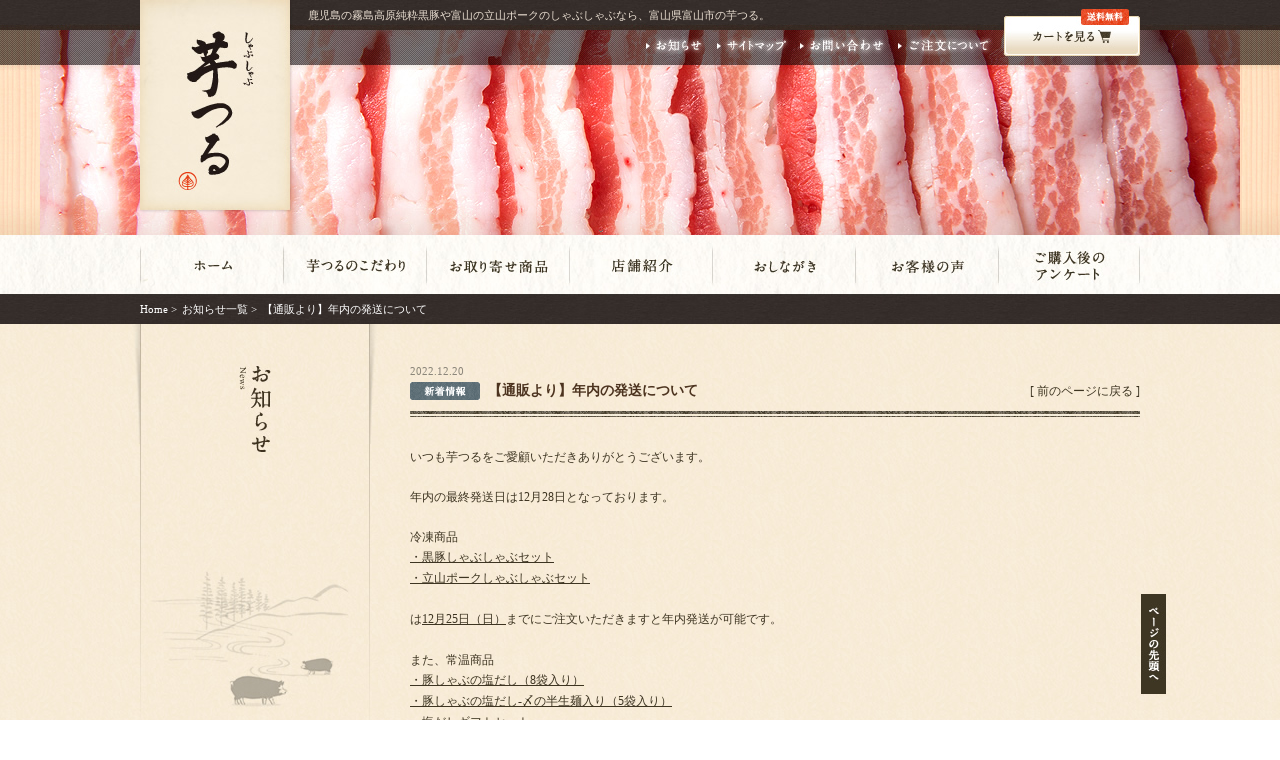

--- FILE ---
content_type: text/html; charset=UTF-8
request_url: https://www.imotsuru.com/news/details_69.html
body_size: 3872
content:
<!DOCTYPE html>
<html lang="ja">
<head>
<meta charset="utf-8" />
<title>【通販より】年内の発送について | 豚肉しゃぶしゃぶは芋つるまで</title>
<meta name="description" content="【通販より】年内の発送についてのページです。こだわりの鹿児島産の霧島高原純粋黒豚と富山県産の立山ポークを芋つるの特製だしで味わうしゃぶしゃぶセットを全国通信販売でお届け致します。">
<meta name="keywords" content="【通販より】年内の発送について,しゃぶしゃぶ,通販,霧島高原純粋黒豚,立山ポーク,富山,芋つる">
<link href="../css/news.css" rel="stylesheet" type="text/css">
<link href="../css/reset.css" rel="stylesheet" type="text/css">
<!--[if lt IE 9]>
<script src="../scripts/html5.js" type="text/javascript"></script>
<![endif]-->
<script src="../scripts/jquery.js" type="text/javascript"></script>
<script src="../scripts/jquery.slideScroll.js" type="text/javascript"></script>
<script src="../scripts/rollover.js" type="text/javascript"></script>
<script src="../scripts/jquery.action.js" type="text/javascript"></script>
<script src="../scripts/jquery.scroll-follow.js" type="text/javascript"></script>
<script src="../scripts/swfobject.js" type="text/javascript"></script>

<script src="../scripts/lightbox/js/lightbox.js" type="text/javascript"></script>
<link href="../scripts/lightbox/css/lightbox.css" rel="stylesheet" type="text/css">

<script type="text/javascript">

  var _gaq = _gaq || [];
  _gaq.push(['_setAccount', 'UA-12899168-45']);
  _gaq.push(['_trackPageview']);

  (function() {
    var ga = document.createElement('script'); ga.type = 'text/javascript'; ga.async = true;
    ga.src = ('https:' == document.location.protocol ? 'https://ssl' : 'http://www') + '.google-analytics.com/ga.js';
    var s = document.getElementsByTagName('script')[0]; s.parentNode.insertBefore(ga, s);
  })();

</script>
</head>
<body>

<!-- header start -->
<div id="header">
	<div class="h_logo" id="top"><a href="../" title="しゃぶしゃぶ 芋つる"><img src="../img/base/logo.jpg" alt="しゃぶしゃぶ 芋つる" width="154" height="213"></a></div>
	<div class="h_center">
		<div class="h_text">鹿児島の霧島高原純粋黒豚や富山の立山ポークのしゃぶしゃぶなら、富山県富山市の芋つる。</div>
		<div class="h_menu">
			<ul>
				<li><a href="../news/index.html" title="お知らせ"><img src="../img/base/h_menu01.jpg" alt="お知らせ" width="66" height="35" class="img_on"></a></li>
				<li><a href="../about/sitemap.html" title="サイトマップ"><img src="../img/base/h_menu02.jpg" alt="サイトマップ" width="78" height="35" class="img_on"></a></li>
				<li><a href="https://www.imotsuru.com/contact/index.html" title="お問い合わせ"><img src="../img/base/h_menu03.jpg" alt="お問い合わせ" width="93" height="35" class="img_on"></a></li>
				<li><a href="../about/help.html" title="ご注文について"><img src="../img/base/h_menu04.jpg" alt="ご注文について" width="95" height="35" class="img_on"></a></li>
			</ul>
		</div>
	</div>
	<div class="h_cart"><a href="../cart/index.html" title="カートを見る"><img src="../img/base/h_cart_btn.jpg" alt="カートを見る" width="136" height="47" class="img_on"></a></div>
</div>
<!-- header end -->

<!-- gloval_menu start -->
<div id="gloval_menu">
	<ul>
		<li><a href="../" class="m_menu01" title="ホーム"><img src="../img/base/tp.gif" alt="ホーム" width="10" height="10"></a></li>
		<li><a href="../point/index.html" class="m_menu02" title="芋つるのこだわり"><img src="../img/base/tp.gif" alt="芋つるのこだわり" width="10" height="10"></a></li>
		<li><a href="../shopping/index.html" class="m_menu03" title="お取り寄せ商品"><img src="../img/base/tp.gif" alt="お取り寄せ商品" width="10" height="10"></a></li>
		<li><a href="../outline/index.html" class="m_menu04" title="店舗紹介"><img src="../img/base/tp.gif" alt="店舗紹介" width="10" height="10"></a></li>
		<li><a href="../outline/menu.html" class="m_menu05" title="おしながき"><img src="../img/base/tp.gif" alt="おしながき" width="10" height="10"></a></li>
		<li><a href="../voice/index.html" class="m_menu06" title="お客様の声"><img src="../img/base/tp.gif" alt="お客様の声" width="10" height="10"></a></li>
		<li><a href="https://www.imotsuru.com/review/index.html" class="m_menu07" title="ご購入後のアンケート"><img src="../img/base/tp.gif" alt="ご購入後のアンケート" width="10" height="10"></a></li>
	</ul>
</div>
<!-- gloval_menu end -->

<!-- punkz start -->
<div id="punkz">
	<ul>
		<li><a href="../">Home</a> &gt;</li>
		<li><a href="http://www.imotsuru.com/news/">お知らせ一覧</a> &gt;</li>
<li>【通販より】年内の発送について</li>

	</ul>
</div>
<!-- punkz end -->

<!-- wrapper start -->
<div id="wrapper">	
	<!-- main_wa start -->
	<div id="main_wa">
    <div id="pagetop"><a href="#top" title="ページ先頭へ"><img src="../img/base/tp.gif" width="1" height="1" alt="ページ先頭へ"></a></div>
    
		<!-- sidebox start -->
		<div id="sidebox">
			<!-- title_area start -->
	  		<div class="title_area">
				<div class="title"><img src="../img/news/title.jpg" alt="お知らせ" width="32" height="86"></div>
			</div>
			<!-- title_area end -->
		  	<!--<div class="pa_20"><img src="../img/sidebox/souryo.jpg" alt="2,500円以上お買い上げで送料無料" width="230" height="95"></div>-->
			<div class="pa_20"><img src="../img/sidebox/gift.jpg" alt="特選景品ギフト" width="230" height="80"></div>
			<div class="shopping">
				<div class="s_title">
					<div class="s_title_left"><img src="../img/sidebox/shopping_title02.jpg" alt="お取り寄せ商品" width="155" height="20"></div>
					<div class="s_all"><a href="../shopping/index.html" title="一覧"><img src="../img/sidebox/all02.jpg" alt="一覧" width="40" height="20" class="img_on"></a></div>
				</div>
                <div style="padding:10px 0 10px 0; text-align:center;">現在登録されているおすすめ商品はありません。</div>
			</div>
			<!-- shopping end -->
			<div class="pa_15"><a href="../point/index.html" title="芋つるのこだわり"><img src="../img/sidebox/point.jpg" alt="芋つるのこだわり" width="230" height="80" class="img_on"></a></div>
			<div class="pa_15"><a href="../outline/index.html" title="芋つるについて"><img src="../img/sidebox/outline.jpg" alt="芋つるについて" width="230" height="80" class="img_on"></a></div>
		</div>
      	<!-- sidebox end -->
		<!-- main_contents start -->
		<div id="main_contents">
    	<!-- details start -->
    	<div id="details">
      	<!-- top_title start -->
      	<div class="top_title">
        	<div class="date"><span class="Verdana">2022.12.20</span></div>
          <div class="left_data">
          	<div class="category"><img src="../img/icon/news.gif" alt="新着情報" width="70" height="18"></div>
            <h1 class="text">【通販より】年内の発送について</h1>
            <br class="clear">
          </div>
          <div class="back">[ <a href="index.html">前のページに戻る</a> ]</div>
          <br class="clear">
        </div>
      	<!-- top_title end -->
        
        <!-- input_area start -->
        <div class="input_area">
          <div class="text entry">
          	いつも芋つるをご愛顧いただきありがとうございます。<br />
<br />
年内の最終発送日は12月28日となっております。<br />
<br />
冷凍商品<br />
<u>・黒豚しゃぶしゃぶセット<br />
・立山ポークしゃぶしゃぶセット</u><br />
<br />
は<u>12月25日（日）</u>までにご注文いただきますと年内発送が可能です。<br />
<br />
また、常温商品<br />
<u>・豚しゃぶの塩だし（8袋入り）<br />
・豚しゃぶの塩だし‐〆の半生麺入り（5袋入り）<br />
・塩だしギフトセット<br />
・和風だしギフトセット</u><br />
<br />
は<u>12月26日（火）</u>までにご注文いただきますと年内の発送が可能となっておりますので<br />
ご注文お待ちしております。
          </div>
        </div>
        <!-- input_area end -->
        
        
        
        
        
        <!-- btm_back start -->
        <div class="btm_back">[ <a href="index.html">前のページに戻る</a> ]</div>
        <!-- btm_back end -->
        
      </div>
      <!-- details end -->
    </div>
		<!-- main_contents end -->
		<br class="clear">
	
	</div>	
	<!-- main_wa end -->
</div>
<!-- wrapper end -->

<!-- footer start -->
<div id="footer_wrapper">
<div id="footer">
<footer>
	<div class="f_menu01">
		<ul>
			<li><a href="../point/index.html">芋つるのこだわり</a>　｜　</li>
			<li><a href="../outline/menu.html">おしながき</a>　｜　</li>
			<li><a href="../shopping/index.html">お取り寄せ商品</a>　｜　</li>
			<li><a href="../outline/index.html">店舗紹介</a>　｜　</li>
			<li><a href="../voice/index.html">お客様の声</a>　｜　</li>
			<li><a href="https://www.imotsuru.com/review/index.html">ご購入後のアンケート</a>　｜　</li>
			<li><a href="../news/index.html">お知らせ</a></li>
		</ul>
	</div>
	<div class="f_menu02">
		<ul>
			<li><a href="../cart/index.html">カート</a>　｜　</li>
			<li><a href="../about/help.html">ご注文について</a>　｜　</li>
			<li><a href="../about/shoppinginfo.html">ご利用規約</a>　｜　</li>
			<li><a href="../about/buyer.html">特定商取引に関する法律に基づく表示</a>　｜　</li>
			<li><a href="../about/policy.html">プライバシー・ポリシー</a>　｜　</li>
			<li><a href="../about/sitemap.html">サイトマップ</a></li>
		</ul>
		<br class="clear">
	</div>
	<div class="f_in">
		<div class="f_left"><img src="../img/base/f_logo2.jpg" alt="しゃぶしゃぶ芋つる" width="83" height="130"></div>
		<div class="f_left"><img src="../img/base/f_tel2.jpg" alt="ご予約・お問い合わせはこちらまで" width="241" height="67"></div>
		<div class="f_left"><img src="../img/base/f_img.jpg" alt="" width="170" height="130"></div>
		<div class="f_detail">
			<div class="f_d_text01">お祝い、接待、大小宴会、お食事会のご相談・ご予約を承っております。お気軽にお電話でご連絡ください。</div>
			<div class="f_d_text02">
				<table>
				  <tr>
					<th>店舗住所</th>
					<td>〒<span class="Verdana">930-0082</span>　富山市桜木町<span class="Verdana">9-21</span>第<span class="Verdana">2</span>サンナインプラザ<span class="Verdana">1F</span> （<a href="../outline/index.html#map">地図</a>）</td>
				  </tr>
				  <tr>
					<th>営業時間</th>
					<td>午後<span class="Verdana">6</span>時～午前<span class="Verdana">0</span>時</td>
				  </tr>
				  <tr>
					<th>定休日</th>
					<td>日曜、祝日</td>
				  </tr>
				</table>
			</div>
			<div class="f_link">
				<div class="f_link_left"><a href="https://www.imotsuru.com/contact/index.html" title="お問い合わせ"><img src="../img/base/f_contact.jpg" alt="お問い合わせ" width="120" height="36" class="img_on"></a></div>
				<div class="f_link_left"><a href="https://www.facebook.com/pages/%E8%8A%8B%E3%81%A4%E3%82%8B/356763254399647?ref=hl" title="facebook" target="_blank"><img src="../img/base/f_facebook.jpg" alt="facebook" width="120" height="36" class="img_on"></a></div>
				<!-- footer_sns start -->
				<br class="clear">
			</div>
		</div>
		<br class="clear">
	</div>
	<div class="copyright"><span class="Verdana">Copyright (C) </span><a href="../">しゃぶしゃぶ 芋つる</a> <span class="Verdana">All rights reserved.</span></div>
</footer>
</div>
</div>
<!-- footer end -->
	
</body>
</html>


--- FILE ---
content_type: text/css
request_url: https://www.imotsuru.com/css/news.css
body_size: 966
content:
@charset "utf-8";
@import "base.css";



/*--------------------------
	main_contents
--------------------------*/

#main_contents .font_number{
	font-size:16px;
	font-weight:bold;
	font-family:Verdana;
}



/*-- page_okuri --*/
#main_contents .page_okuri{
	width:730px;
	padding-top:14px;
	padding-bottom:12px;
	font-family:Verdana;
}
#main_contents .page_okuri_btm{
	width:730px;
	padding-top:14px;
	font-family:Verdana;
	text-align:right;
	background:url(../img/news/line_l.gif) top left no-repeat;
}
#main_contents .page_okuri_btm .not_link{
	color:#AAAAAA;
}

#main_contents .page_left{
	width:265px;
	float:left;
}
#main_contents .page_left select{
	vertical-align:middle;
}
#main_contents .page_right{
	width:465px;
	float:right;
	text-align:right;
	padding-top:4px;
}
#main_contents .page_right .not_link{
	color:#AAAAAA;
}

/*-- list_area --*/
#main_contents .list_area{
	width:730px;
	height:100%;
}
#main_contents .list{
	width:730px;
	padding-top:14px;
	padding-bottom:12px;
	background:url(../img/news/line.gif) top left no-repeat;
}
#main_contents .l_date{
	width:74px;
	font-size:11px;
	float:left;
	color:#8B867A;
	padding-top:2px;
}
#main_contents .l_icon{
	width:70px;
	float:left;
}
#main_contents .l_title{
	float:left;
	padding-left:9px;
	padding-top:3px;
	line-height:20px;
	width:577px;
	height:20px;
	overflow:hidden;
}


/*--------------------------
	details
--------------------------*/
#details {
	font-family:Verdana,"ＭＳ Ｐゴシック", Osaka, "ヒラギノ角ゴ Pro W3";
}
#details .top_title{
	width:730px;
	padding-bottom:17px;
	background:url(../img/news/title_bg.jpg) no-repeat left bottom;
}
#details .top_title .date{
	color:#8B867A;
	font-family:"ＭＳ Ｐゴシック", Osaka, "ヒラギノ角ゴ Pro W3";
	font-size:11px;
	line-height:14px;
	padding-bottom:4px;
}
#details .top_title .left_data{
	float:left;
	width:605px;
}
#details .top_title .category{
	float:left;
	width:70px;
	padding-right:8px;
}
#details .top_title .text{
	float:left;
	width:520px;
	line-height:18px;
	color:#4C331F;
	font-weight:bold;
	font-size:14px;
}
#details .top_title .text img{
	vertical-align:middle;
	margin-left:5px;
}
#details .top_title .back{
	float:right;
	width:115px;
	text-align:right;
	line-height:18px;
}
#details .input_area{
	padding-top:30px;
	padding-bottom:25px;
}
#details .input_area .image{
	text-align:center;
	padding-bottom:36px;
}
#details .input_area .text{
	line-height:20px;
}
#details .movie{
	width:730px;
	background:url(../img/news/movie_bg.jpg) center top repeat-y;
}
#details .movie .line_img{
	padding:0;
	font-size:1px;
	line-height:1px;
}
#details .movie .inner{
	background:url(../img/news/movie_title.jpg) no-repeat left top;
	width:724px;
	margin:0 auto;
	padding:50px 0;
	height:100% !important;
	height:40px;
	min-height:40px;
}
#details .movie .video{
	text-align:center;
}
#details .btm_back{
	margin-top:30px;
	background:url(../img/news/btm_line.jpg) no-repeat left top;
	padding-top:11px;
	line-height:17px;
	text-align:center;
}

--- FILE ---
content_type: text/css
request_url: https://www.imotsuru.com/css/reset.css
body_size: 372
content:

/* 詳細内容表示 */
.entry *{ line-height:180%; }
.entry strong,.entry strong *{ font-weight:bold; }
.entry img{ vertical-align:middle; }
.entry h1,.entry h1 * { font-size:26px; font-weight:bold; }
.entry h2,.entry h2 * { font-size:20px; font-weight:bold; }
.entry h3,.entry h3 * { font-size:16px; font-weight:bold; }
.entry h4,.entry h4 * { font-size:14px; font-weight:bold; }
.entry h5,.entry h5 * { font-size:12px; font-weight:bold; }
.entry h6,.entry h6 * { font-size:10px; font-weight:bold; }
.entry ul,.entry ul li { list-style:disc outside none; margin-left:20px; }
.entry ol,.entry ol li { list-style:decimal outside; margin-left:20px; }
.entry div.photo_left {
	width:100%;
	text-align:left;
}
.entry div.photo_center {
	width:100%;
	text-align:center;
	padding:0 0 5px 0;
}
.entry div.photo_right {
	width:100%;
	text-align:right;
	padding:0 0 5px 0;
}
.entry div.photo_fleft {
	float:left;
	padding:0px 10px 5px 0px;
}
.entry div.photo_fright {
	float:right;
	padding:0px 0px 5px 10px;
}

--- FILE ---
content_type: text/css
request_url: https://www.imotsuru.com/css/base.css
body_size: 2391
content:
@charset "utf-8";
@import "base_default.css";
@import "html5_default.css";

/*--------------------------
	body
--------------------------*/
html{
	background:url(../img/base/bg.jpg) center top repeat-y;
}
body{
	font-size:12px;
	font-family:"ＭＳ Ｐゴシック", Osaka, "ヒラギノ角ゴ Pro W3";
	color:#3E3522;
	background-color:#FFFFFF;
	background:url(../img/base/h_bg.jpg) center top  no-repeat;
}
body#index{
	font-size:12px;
	font-family:"ＭＳ Ｐゴシック", Osaka, "ヒラギノ角ゴ Pro W3";
	color:#3E3522;
	background:none;
}

a{
	color:#3E3522;
	text-decoration:none;
}
a:hover{
	color:#847148;
}
.line0{
	font-size:0;
	line-height:0;
}

/*--------------------------
	sphone_area
--------------------------*/
#sphone_area{
	height:100px;
	background:url(../img/index/sphone_area_bg.gif) top repeat-x;
}
#sphone_area .sphone_box{
	/*width:910px;*/
	width:1080px;
	height:99px;
	margin:0 auto;
	display:block;
	text-align:center;
	background:url(../img/index/sphone_bot.jpg) center no-repeat;
}
/*--------------------------
	header
--------------------------*/
#header{
	width:1000px;
	height:235px;
	margin:0 auto;
}
#header .h_logo{
	width:154px;
	float:left;
}
#header .h_center{
	width:710px;
	float:left;
}
#header .h_text{
	height:20px;
	color:#EADFD2;
	font-size:11px;
	padding-top:10px;
	padding-left:14px;
}
#header .h_menu{
	width:358px;
	padding-left:352px;
}
#header .h_menu li{
	height:35px;
	float:left;
	padding-right:5px;
}
#header .h_cart{
	width:136px;
	padding-top:9px;
	float:right;
}


/*--------------------------
	gloval_menu
--------------------------*/
#gloval_menu{
	width:1000px;
	height:59px;
	margin:0 auto;
	background:url(../img/base/menu_bg.jpg) top left no-repeat;
}
#gloval_menu li{
	height:59px;
	float:left;
}
#gloval_menu a{
	display:block;
}
#gloval_menu a.m_menu01{ background:url(../img/base/menu01.jpg) top left no-repeat;width:144px;height:59px; }
#gloval_menu a.m_menu02{ background:url(../img/base/menu02.jpg) top left no-repeat;width:143px;height:59px; }
#gloval_menu a.m_menu03{ background:url(../img/base/menu03.jpg) top left no-repeat;width:143px;height:59px; }
#gloval_menu a.m_menu04{ background:url(../img/base/menu04.jpg) top left no-repeat;width:143px;height:59px; }
#gloval_menu a.m_menu05{ background:url(../img/base/menu05.jpg) top left no-repeat;width:143px;height:59px; }
#gloval_menu a.m_menu06{ background:url(../img/base/menu06.jpg) top left no-repeat;width:143px;height:59px; }
#gloval_menu a.m_menu07{ background:url(../img/base/menu07.jpg) top left no-repeat;width:141px;height:59px; }
#gloval_menu a.out{ background-position:top right; }
#gloval_menu a:hover{ background-position:top right; }


/*--------------------------
	punkz
--------------------------*/
#punkz{
	width:1000px;
	height:20px;
	margin:0 auto;
	color:#FFFFFF;
	font-size:11px;
	padding-top:10px;
}
#punkz li{
	float:left;
	padding-right:5px;
}
#punkz a{
	color:#FFFFFF;
	text-decoration:none;
}
#punkz a:hover{
	color:#C9B9AB;
	text-decoration:none;
}


/*--------------------------
	wrapper
--------------------------*/
#wrapper{
	width:100%;
	height:100%;
	background:url(../img/base/bg.jpg) center top repeat-y;
}


/*--------------------------
	main_wa
--------------------------*/
#main_wa{
	width:1000px;
	height:100%;
	padding-bottom:120px;
	margin:0 auto;
	background:url(../img/base/main_wa_bg.jpg) right bottom no-repeat;
	position:relative;
}

/*--------------------------
	main_contents
--------------------------*/
#main_contents{
	width:730px;
	height:100%;
	float:right;
	padding-top:40px;
}
#main_contents .title{
	height:35px;
	padding-top:3px;
	font-size:18px;
	font-weight:bold;
	color:#4C331F;
	background:url(../img/base/title_bg.jpg) bottom left no-repeat;
}

/*-- tel --*/
#main_contents .tel{
	width:730px;
	height:217px;
	padding-bottom:40px;
	background:url(../img/base/tel_bg.jpg) top left no-repeat;
}
#main_contents .tel_in{
	width:730px;
	padding-top:45px;
}
#main_contents .tel_tel{
	float:left;
}
#main_contents .tel_fax{
	float:right;
}

/*-- fax --*/
#main_contents .fax{
	width:730px;
	padding-bottom:20px;
}
#main_contents .sub_text{
	font-size:14px;
	font-weight:bold;
	font-family:Verdana;
	color:#4C331F;
	padding-top:18px;
	padding-bottom:13px;
}
#main_contents .sub_text03{
	font-size:14px;
	font-weight:bold;
	font-family:Verdana;
	color:#4C331F;
	padding-top:45px;
	padding-bottom:13px;
}
#main_contents .sub_text02{
	font-family:Verdana;
	color:#4C331F;
	padding-bottom:13px;
}
#main_contents .fax_link{
	width:278px;
	height:29px;
	background:#FFFFFF;
	border:solid 1px #E8D09F;
	text-align:center;
	padding-top:14px;
	font-family:Verdana;
}


/*--------------------------
	sidebox
--------------------------*/
#sidebox{
	width:230px;
	height:100%;
	float:left;
}
#sidebox .title_area{
	width:230px;
	height:439px;
	position:relative;
}
#sidebox .title{
	width:246px;
	height:397px;
	position:absolute;
	top:0;
	left:-8px;
	background:url(../img/base/title_m_bg.jpg) top left no-repeat;
	padding:42px 0 0 0;
	text-align:center;
}
#sidebox .pa_20{
	padding-bottom:20px;
}
#sidebox .pa_15{
	padding-bottom:15px;
}
#sidebox .side_list{
	width:215px;
	padding-top:8px;
	padding-bottom:18px;
	padding-left:15px;
}
#sidebox .side_list li{
	line-height:25px;
	padding-left:18px;
	background:url(../img/sidebox/yaji2.gif) left no-repeat;
}
#sidebox .guide_list{
	width:212px;
	padding-top:13px;
	padding-left:18px;
	padding-bottom:18px;
}
#sidebox .guide_list li{
	font-size:11px;
	line-height:20px;
	padding-left:9px;
	background:url(../img/sidebox/yaji3.gif) left no-repeat;
}

/*-- shopping --*/
#sidebox .shopping{
	width:230px;
	height:100%;
	padding-bottom:20px;
}
#sidebox .s_title{
	width:230px;
	height:34px;
	background:url(../img/sidebox/title_bg.jpg) bottom left no-repeat;
}
#sidebox .s_title_left{
	float:left;
}
#sidebox .s_all{
	float:right;
}
#sidebox .s_list{
	width:219px;
	padding-top:9px;
	padding-bottom:10px;
	padding-left:11px;
	background:url(../img/sidebox/line.jpg) bottom left no-repeat;
}
#sidebox .s_img{
	width:46px;
	height:38px;
	float:left;
	text-align:center;
}
#sidebox .s_text01{
	width:150px;
	float:left;
	padding-left:12px;
	line-height:18px;
}
#sidebox .s_text02{
	width:150px;
	float:left;
	padding-left:12px;
	line-height:18px;
	padding-top:11px;
}


/*--------------------------
	pagetop
--------------------------*/
#pagetop{
	overflow:hidden;
	height:100px;
	float:right;
	position: relative;
	top:140px;
	margin-right: -25px;
	margin-left: -1px;
	z-index: 100;
	left: 1px;
	right: -14px;
}
#pagetop a{
	display:block;
	height:100px;
	width:25px;
	overflow:hidden;
	background-image: url(../img/base/page_top.jpg);
	background-repeat: no-repeat;
	background-position: left top;
}
#pagetop a:hover{
	background-position:right top;
}

#pagetop_index{
	overflow:hidden;
	height:100px;
	float:right;
	position:absolute;
	z-index: 50;
	bottom:140px;
	left:0px;
	display:none;
}

#pagetop_index a{
	display:block;
	height:100px;
	width:25px;
	overflow:hidden;
	background-image: url(../img/base/page_top.jpg);
	background-repeat: no-repeat;
	background-position: left top;
}
#pagetop_index a:hover{
	background-position:right top;
}


/*--------------------------
	footer
--------------------------*/
#footer_wrapper_index{
	width:100%;
	height:100%;
	background:url(../img/base/f_bg.jpg) bottom left repeat-x;
}
#footer_wrapper{
	width:100%;
	height:100%;
	background:url(../img/base/f_bg_in.jpg) bottom left repeat-x;
}
#footer{
	width:1000px;
	height:271px;
	margin:0 auto;
}

#footer .f_menu01{
	height:26px;
	color:#D1BFAA;
	line-height:14px;
}
#footer .f_menu01 li{
	float:left;
}

#footer .f_menu02{
	height:22px;
	font-size:11px;
	color:#BBA485;
	padding-top:13px;
	line-height:14px;
}
#footer .f_menu02 li{
	float:left;
}

#footer .f_in{
	width:1000px;
	height:156px;
	padding-top:24px;
}
#footer .f_left{
	display:block;
	float:left;
}
#footer .f_detail{
	width:490px;
	float:right;
	color:#FFFFFF;
	font-size:11px;
}
#footer .f_d_text01{
	height:21px;
	background:url(../img/base/f_line.gif) bottom left no-repeat;
}
#footer .f_d_text02{
	height:62px;
	padding-top:11px;
}
#footer .f_d_text02 table{
	width:490px;
	border:none;
	border-collapse:0;
	border-spacing:0;
	line-height:18px;
}
#footer .f_d_text02 th{
	width:51px;
	font-weight:bold;
	text-align:left;
}
#footer .f_d_text02 a{
	color:#FFFFFF;
	text-decoration:underline;
}
#footer .f_d_text02 a:hover{
	color:#B0B0B0;
	text-decoration:underline;
}

#footer .f_link{
	width:490px;
	height:36px;
}
#footer .f_link_left{
	float:left;
	display:block;
	padding-right:10px;
}

#footer_sns{
	width:230px;
	height:30px;
	display:block;
	padding-top:16px;
	float:right;
}
#footer_sns .li1{
	float:right;
	display: block;
	padding-right: 5px;
}
#footer_sns .li3{
	float:right;
	display: block;
}
#footer_sns iframe{
	overflow:hidden;
	width:101px;
	height:21px;
	scrolling:no;
}

#footer .copyright{
	width:1000px;
	height:21px;
	font-size:11px;
	text-align:center;
	color:#FFFFFF;
	padding-top:9px;
}
#footer .copyright a{
	color:#FFFFFF;
	text-decoration:underline;
}
#footer .copyright a:hover{
	color:#B0B0B0;
	text-decoration:underline;
}



/*--------------------------
	font
--------------------------*/
.red11{
	font-size:11px;
	color:#FF0000;
}
.red{
	color:#FF0000;
}
.red02{
	color:#9E2506;
}
.font11{
	font-size:11px;
}

.new_icon{
	vertical-align:text-bottom;
}

--- FILE ---
content_type: text/css
request_url: https://www.imotsuru.com/css/base_default.css
body_size: 1082
content:
@charset ("utf-8");

/*==============================
	基本設定
==============================*/
/*----------------------
	初期設定
----------------------*/
header, article, footer, article, aside, time ,nav { display: block; }

ul,li,dl,dt,dd,ol {
	padding:0px;
	margin:0px;
	list-style:none;}
th { font-weight:normal; }
strong { font-weight:normal; }
address { font-style:normal; }

/*----------------------
	初期クラス
----------------------*/
/*+++++ float clear +++++*/
.clear { clear:both; }
br.clear { line-height:0px; font-size:0px; height:0px; }
/*-----------------------------------------------
	基本フォント
-----------------------------------------------*/
.font_verdana{ font-family:Verdana; }
.font_arial{ font-family:Arial, Helvetica, sans-serif; }
.Verdana {font-family: Verdana;}
.bold {font-weight: bold;}
.center{text-align: center;}


/*
html5doctor.com Reset Stylesheet
v1.4
2009-07-27
Author: Richard Clark - http://richclarkdesign.com
*/

html, body, div, span, object, iframe,
h1, h2, h3, h4, h5, h6, p, blockquote, pre,
abbr, address, cite, code,
del, dfn, em, img, ins, kbd, q, samp,
small, strong, sub, sup, var,
b, i,
dl, dt, dd, ol, ul, li,
fieldset, form, label, legend,
table, caption, tbody, tfoot, thead, tr, th, td,
article, aside, dialog, figure, footer, header,
hgroup, menu, nav, section,
time, mark, audio, video {
	margin:0;
	padding:0;
	border:0;
	outline:0;
	font-size:100%;
	vertical-align:baseline;
	background:transparent;
}
body {
	line-height:0;
}

article, aside, dialog, figure, footer, header,
hgroup, nav, section {
	display:block;
}

nav ul {
	list-style:none;
}

blockquote, q {
	quotes:none;
}

blockquote:before, blockquote:after,
q:before, q:after {
	content:'';
	content:none;
}

a {
	margin:0;
	padding:0;
	border:0;
	font-size:100%;
	vertical-align:baseline;
	background:transparent;
}

ins {
	background-color:#ff9;
	color:#000;
	text-decoration:none;
}

mark {
	background-color:#ff9;
	color:#000;
	font-style:italic;
	font-weight:bold;
}

del {
	text-decoration: line-through;
}

abbr[title], dfn[title] {
	border-bottom:1px dotted #000;
	cursor:help;
}

table {
	border-collapse:collapse;
	border-spacing:0;
}

hr {
    display:block;
    height:1px;
    border:0;
    border-top:1px solid #cccccc;
    margin:1em 0;
    padding:0;
}

input, select {
	vertical-align:middle;
}


--- FILE ---
content_type: application/javascript
request_url: https://www.imotsuru.com/scripts/jquery.action.js
body_size: 518
content:

function jqueryFadeOutFunc(){
	jQuery(this).queue([]).fadeTo("fast", 0);
}
function jqueryFadeInFunc(){
	jQuery(this).queue([]).fadeTo("fast", 1);
}

jQuery( document ).ready( function (){
/*トップ---------------------------------------------------------------------------------------------------------------*/									
	/*メインメニュー*/
	jQuery('#gloval_menu a:not(.out)').hover(jqueryFadeOutFunc,jqueryFadeInFunc);

/*共通---------------------------------------------------------------------------------------------------------------*/
	jQuery('a.mouse_hover').hover(jqueryFadeOutFunc,jqueryFadeInFunc);

/*-------------------------------------------------------------------------------------------------------*/
    
	//=================================================================================================
	// 背景画像切れ対策
	//=================================================================================================
	var set_width = 0;
	//var document_width_init = $(document).width();			// 初期の要素幅
	var document_width_init = 1080;								// 初期の要素幅
	set_width = $(window).width();
	if( document_width_init > $(window).width() ){
		set_width = document_width_init;
	}
	
	$("body").width( set_width );
	$("#footer_wrapper").width( set_width );
	$("#wrapper_index").width( set_width );
	
	
    $(window).resize(function(){
		
		//=================================================================================================
		// 背景画像切れ対策
		//=================================================================================================
		set_width = $(window).width();
		
		if( document_width_init > $(window).width() ){
			set_width = document_width_init;
		}
		
		$("body").width( set_width );
		$("#footer_wrapper").width( set_width );
		$("#wrapper_index").width( set_width );
    });
	
});

	


--- FILE ---
content_type: application/javascript
request_url: https://www.imotsuru.com/scripts/rollover.js
body_size: 339
content:
/*
	Standards Compliant Rollover Script
	Author : Daniel Nolan
	http://www.bleedingego.co.uk/webdev.php
*/

var preLoadImg = new Object();

function initRollOvers(){
	jQuery("img.img_on").each(function(){
		var imgSrc = this.src;
		var sep = imgSrc.lastIndexOf('.');
		var onSrc = imgSrc.substr(0, sep) + '_on' + imgSrc.substr(sep, 4);
		preLoadImg[imgSrc] = new Image();
		preLoadImg[imgSrc].src = onSrc;
		jQuery(this).hover(
			function() { this.src = onSrc; },
			function() { this.src = imgSrc; }
		);
	});
}
jQuery(function(){
	initRollOvers();
});